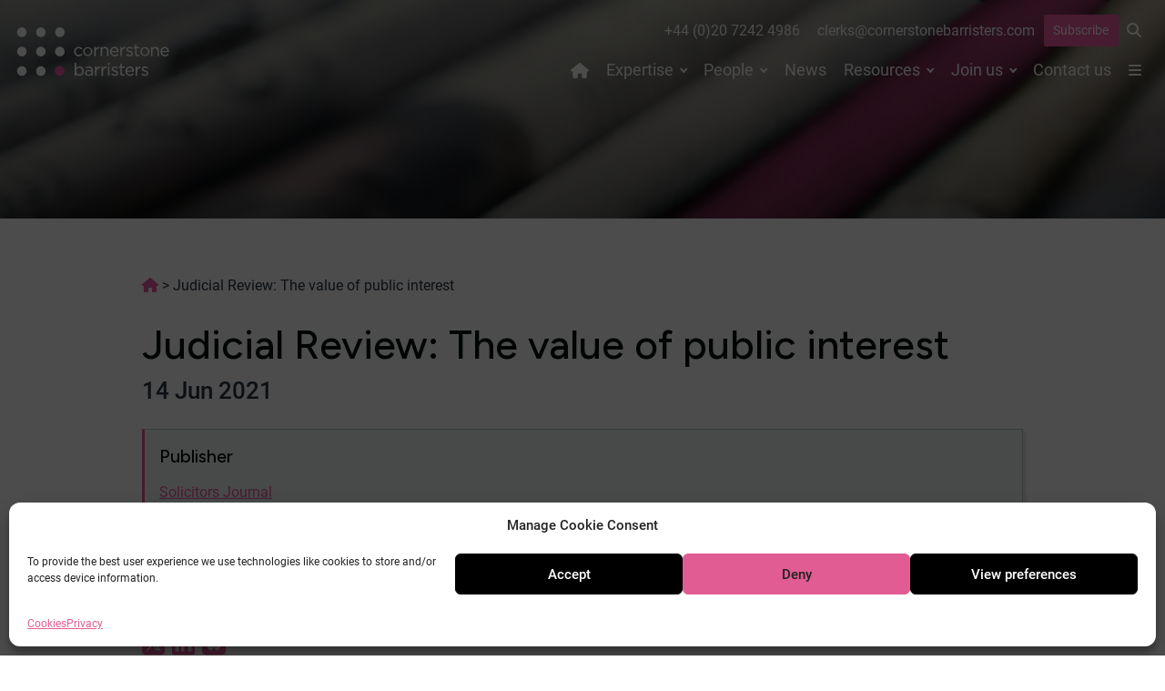

--- FILE ---
content_type: text/html; charset=UTF-8
request_url: https://cornerstonebarristers.com/judicial-review-the-value-of-public-interest/
body_size: 12408
content:

<!DOCTYPE html>
<html lang="en-GB">

<head>
	<meta charset="UTF-8">
	<meta name="viewport" content="width=device-width, initial-scale=1">
	<meta name='robots' content='index, follow, max-image-preview:large, max-snippet:-1, max-video-preview:-1' />

	<!-- This site is optimized with the Yoast SEO plugin v26.6 - https://yoast.com/wordpress/plugins/seo/ -->
	<title>Judicial Review: The value of public interest | Cornerstone Barristers</title>
	<link rel="canonical" href="https://cornerstonebarristers.com/judicial-review-the-value-of-public-interest/" />
	<meta property="og:locale" content="en_GB" />
	<meta property="og:type" content="article" />
	<meta property="og:title" content="Judicial Review: The value of public interest | Cornerstone Barristers" />
	<meta property="og:description" content="Martin Edwards reflects on government motives behind proposed changes to judicial review law" />
	<meta property="og:url" content="https://cornerstonebarristers.com/judicial-review-the-value-of-public-interest/" />
	<meta property="og:site_name" content="Cornerstone Barristers" />
	<meta property="article:published_time" content="2021-06-13T23:00:00+00:00" />
	<meta property="article:modified_time" content="2022-07-14T17:13:26+00:00" />
	<meta property="og:image" content="https://cornerstonebarristers.com/wp-content/uploads/2025/01/cornerstone.hero_.static-1.jpg" />
	<meta property="og:image:width" content="1440" />
	<meta property="og:image:height" content="801" />
	<meta property="og:image:type" content="image/jpeg" />
	<meta name="author" content="squareeye" />
	<meta name="twitter:card" content="summary_large_image" />
	<meta name="twitter:creator" content="@cornerstonebarr" />
	<meta name="twitter:site" content="@cornerstonebarr" />
	<script type="application/ld+json" class="yoast-schema-graph">{"@context":"https://schema.org","@graph":[{"@type":"Article","@id":"https://cornerstonebarristers.com/judicial-review-the-value-of-public-interest/#article","isPartOf":{"@id":"https://cornerstonebarristers.com/judicial-review-the-value-of-public-interest/"},"author":{"name":"squareeye","@id":"https://cornerstonebarristers.com/#/schema/person/9a1c0e55dd2ab6ba2aeac38410c67f2e"},"headline":"Judicial Review: The value of public interest","datePublished":"2021-06-13T23:00:00+00:00","dateModified":"2022-07-14T17:13:26+00:00","mainEntityOfPage":{"@id":"https://cornerstonebarristers.com/judicial-review-the-value-of-public-interest/"},"wordCount":20,"publisher":{"@id":"https://cornerstonebarristers.com/#organization"},"articleSection":["Publications"],"inLanguage":"en-GB"},{"@type":"WebPage","@id":"https://cornerstonebarristers.com/judicial-review-the-value-of-public-interest/","url":"https://cornerstonebarristers.com/judicial-review-the-value-of-public-interest/","name":"Judicial Review: The value of public interest | Cornerstone Barristers","isPartOf":{"@id":"https://cornerstonebarristers.com/#website"},"datePublished":"2021-06-13T23:00:00+00:00","dateModified":"2022-07-14T17:13:26+00:00","breadcrumb":{"@id":"https://cornerstonebarristers.com/judicial-review-the-value-of-public-interest/#breadcrumb"},"inLanguage":"en-GB","potentialAction":[{"@type":"ReadAction","target":["https://cornerstonebarristers.com/judicial-review-the-value-of-public-interest/"]}]},{"@type":"BreadcrumbList","@id":"https://cornerstonebarristers.com/judicial-review-the-value-of-public-interest/#breadcrumb","itemListElement":[{"@type":"ListItem","position":1,"name":"Home","item":"https://cornerstonebarristers.com/"},{"@type":"ListItem","position":2,"name":"Judicial Review: The value of public interest"}]},{"@type":"WebSite","@id":"https://cornerstonebarristers.com/#website","url":"https://cornerstonebarristers.com/","name":"Cornerstone Barristers","description":"","publisher":{"@id":"https://cornerstonebarristers.com/#organization"},"potentialAction":[{"@type":"SearchAction","target":{"@type":"EntryPoint","urlTemplate":"https://cornerstonebarristers.com/?s={search_term_string}"},"query-input":{"@type":"PropertyValueSpecification","valueRequired":true,"valueName":"search_term_string"}}],"inLanguage":"en-GB"},{"@type":"Organization","@id":"https://cornerstonebarristers.com/#organization","name":"Cornerstone Barristers","url":"https://cornerstonebarristers.com/","logo":{"@type":"ImageObject","inLanguage":"en-GB","@id":"https://cornerstonebarristers.com/#/schema/logo/image/","url":"https://cornerstonebarristers.com/wp-content/uploads/2022/06/cropped-cornerstone.avatar.512x.png","contentUrl":"https://cornerstonebarristers.com/wp-content/uploads/2022/06/cropped-cornerstone.avatar.512x.png","width":512,"height":512,"caption":"Cornerstone Barristers"},"image":{"@id":"https://cornerstonebarristers.com/#/schema/logo/image/"},"sameAs":["https://x.com/cornerstonebarr","https://www.linkedin.com/company/cornerstone-barristers/"]},{"@type":"Person","@id":"https://cornerstonebarristers.com/#/schema/person/9a1c0e55dd2ab6ba2aeac38410c67f2e","name":"squareeye","image":{"@type":"ImageObject","inLanguage":"en-GB","@id":"https://cornerstonebarristers.com/#/schema/person/image/","url":"https://secure.gravatar.com/avatar/800cea231fe4e94d2656a1cbf5c545ba2fb6880d06770fdb73ee9fb26a1edf27?s=96&d=mm&r=g","contentUrl":"https://secure.gravatar.com/avatar/800cea231fe4e94d2656a1cbf5c545ba2fb6880d06770fdb73ee9fb26a1edf27?s=96&d=mm&r=g","caption":"squareeye"},"sameAs":["https://cornerstonebarristers.com"]}]}</script>
	<!-- / Yoast SEO plugin. -->


<link rel="alternate" title="oEmbed (JSON)" type="application/json+oembed" href="https://cornerstonebarristers.com/wp-json/oembed/1.0/embed?url=https%3A%2F%2Fcornerstonebarristers.com%2Fjudicial-review-the-value-of-public-interest%2F" />
<link rel="alternate" title="oEmbed (XML)" type="text/xml+oembed" href="https://cornerstonebarristers.com/wp-json/oembed/1.0/embed?url=https%3A%2F%2Fcornerstonebarristers.com%2Fjudicial-review-the-value-of-public-interest%2F&#038;format=xml" />
<style id='wp-img-auto-sizes-contain-inline-css' type='text/css'>
img:is([sizes=auto i],[sizes^="auto," i]){contain-intrinsic-size:3000px 1500px}
/*# sourceURL=wp-img-auto-sizes-contain-inline-css */
</style>
<style id='classic-theme-styles-inline-css' type='text/css'>
/*! This file is auto-generated */
.wp-block-button__link{color:#fff;background-color:#32373c;border-radius:9999px;box-shadow:none;text-decoration:none;padding:calc(.667em + 2px) calc(1.333em + 2px);font-size:1.125em}.wp-block-file__button{background:#32373c;color:#fff;text-decoration:none}
/*# sourceURL=/wp-includes/css/classic-themes.min.css */
</style>
<link rel='stylesheet' id='sqe-functions-public-css-css' href='https://cornerstonebarristers.com/wp-content/plugins/sqe-functions-master/public/css/sqe-functions.css?ver=1655710317' type='text/css' media='all' />
<link rel='stylesheet' id='sqe-lawyers-public-css-css' href='https://cornerstonebarristers.com/wp-content/plugins/sqe-lawyers-master/public/css/sqe-lawyers.css?ver=1715633409' type='text/css' media='all' />
<link rel='stylesheet' id='cmplz-general-css' href='https://cornerstonebarristers.com/wp-content/plugins/complianz-gdpr/assets/css/cookieblocker.min.css?ver=1766163854' type='text/css' media='all' />
<link rel='stylesheet' id='theme-fonts-css' href='https://cornerstonebarristers.com/wp-content/themes/cornerstone/assets/css/theme-fonts.css?ver=1748005032' type='text/css' media='all' />
<link rel='stylesheet' id='theme-css-css' href='https://cornerstonebarristers.com/wp-content/themes/cornerstone/dist/main.css?ver=1761918397' type='text/css' media='all' />
<link rel='stylesheet' id='sqe-custom-css-css' href='https://cornerstonebarristers.com/wp-content/themes/cornerstone/assets/css/cornerstone.css?ver=1761918396' type='text/css' media='all' />
<link rel='stylesheet' id='print-css-css' href='https://cornerstonebarristers.com/wp-content/themes/cornerstone/assets/css/print.css?ver=1748005032' type='text/css' media='print' />
<script type="text/javascript" src="https://cornerstonebarristers.com/wp-content/plugins/google-analytics-for-wordpress/assets/js/frontend-gtag.min.js?ver=9.11.1" id="monsterinsights-frontend-script-js" async="async" data-wp-strategy="async"></script>
<script data-cfasync="false" data-wpfc-render="false" type="text/javascript" id='monsterinsights-frontend-script-js-extra'>/* <![CDATA[ */
var monsterinsights_frontend = {"js_events_tracking":"true","download_extensions":"doc,pdf,ppt,zip,xls,docx,pptx,xlsx","inbound_paths":"[{\"path\":\"\\\/go\\\/\",\"label\":\"affiliate\"},{\"path\":\"\\\/recommend\\\/\",\"label\":\"affiliate\"}]","home_url":"https:\/\/cornerstonebarristers.com","hash_tracking":"false","v4_id":"G-J3HRSP8DP7"};/* ]]> */
</script>
<script type="text/javascript" src="https://cornerstonebarristers.com/wp-includes/js/jquery/jquery.min.js?ver=3.7.1" id="jquery-core-js"></script>
<script type="text/javascript" src="https://cornerstonebarristers.com/wp-includes/js/jquery/jquery-migrate.min.js?ver=3.4.1" id="jquery-migrate-js"></script>
<script type="text/javascript" id="custom-vars-js-after">
/* <![CDATA[ */
    window.themeData = {
        root_url: 'https://cornerstonebarristers.com/',
        ajax_url: 'https://cornerstonebarristers.com/wp-admin/admin-ajax.php',
        rest_nonce: '6307ee7fd7',
        ajax_nonce: 'e8fe578fa9',
    }
    
//# sourceURL=custom-vars-js-after
/* ]]> */
</script>
<link rel="https://api.w.org/" href="https://cornerstonebarristers.com/wp-json/" /><link rel="alternate" title="JSON" type="application/json" href="https://cornerstonebarristers.com/wp-json/wp/v2/posts/7335" />			<style>.cmplz-hidden {
					display: none !important;
				}</style><link rel="icon" href="https://cornerstonebarristers.com/wp-content/uploads/2022/06/cropped-cornerstone.avatar.512x-300x300.png" sizes="32x32" />
<link rel="icon" href="https://cornerstonebarristers.com/wp-content/uploads/2022/06/cropped-cornerstone.avatar.512x-300x300.png" sizes="192x192" />
<link rel="apple-touch-icon" href="https://cornerstonebarristers.com/wp-content/uploads/2022/06/cropped-cornerstone.avatar.512x-300x300.png" />
<meta name="msapplication-TileImage" content="https://cornerstonebarristers.com/wp-content/uploads/2022/06/cropped-cornerstone.avatar.512x-300x300.png" />
	<link rel="stylesheet" type="text/css" href="https://cloud.typography.com/7719132/7137832/css/fonts.css" />
	<script src="https://kit.fontawesome.com/fbd5972f4b.js" crossorigin="anonymous"></script>
	
	<link rel="preconnect" href="https://fonts.googleapis.com">
	<link rel="preconnect" href="https://fonts.gstatic.com" crossorigin>
	<link href="https://fonts.googleapis.com/css2?family=Figtree:ital,wght@0,300..900;1,300..900&display=swap" rel="stylesheet">

	
<style id='global-styles-inline-css' type='text/css'>
:root{--wp--preset--aspect-ratio--square: 1;--wp--preset--aspect-ratio--4-3: 4/3;--wp--preset--aspect-ratio--3-4: 3/4;--wp--preset--aspect-ratio--3-2: 3/2;--wp--preset--aspect-ratio--2-3: 2/3;--wp--preset--aspect-ratio--16-9: 16/9;--wp--preset--aspect-ratio--9-16: 9/16;--wp--preset--color--black: #000000;--wp--preset--color--cyan-bluish-gray: #abb8c3;--wp--preset--color--white: #ffffff;--wp--preset--color--pale-pink: #f78da7;--wp--preset--color--vivid-red: #cf2e2e;--wp--preset--color--luminous-vivid-orange: #ff6900;--wp--preset--color--luminous-vivid-amber: #fcb900;--wp--preset--color--light-green-cyan: #7bdcb5;--wp--preset--color--vivid-green-cyan: #00d084;--wp--preset--color--pale-cyan-blue: #8ed1fc;--wp--preset--color--vivid-cyan-blue: #0693e3;--wp--preset--color--vivid-purple: #9b51e0;--wp--preset--gradient--vivid-cyan-blue-to-vivid-purple: linear-gradient(135deg,rgb(6,147,227) 0%,rgb(155,81,224) 100%);--wp--preset--gradient--light-green-cyan-to-vivid-green-cyan: linear-gradient(135deg,rgb(122,220,180) 0%,rgb(0,208,130) 100%);--wp--preset--gradient--luminous-vivid-amber-to-luminous-vivid-orange: linear-gradient(135deg,rgb(252,185,0) 0%,rgb(255,105,0) 100%);--wp--preset--gradient--luminous-vivid-orange-to-vivid-red: linear-gradient(135deg,rgb(255,105,0) 0%,rgb(207,46,46) 100%);--wp--preset--gradient--very-light-gray-to-cyan-bluish-gray: linear-gradient(135deg,rgb(238,238,238) 0%,rgb(169,184,195) 100%);--wp--preset--gradient--cool-to-warm-spectrum: linear-gradient(135deg,rgb(74,234,220) 0%,rgb(151,120,209) 20%,rgb(207,42,186) 40%,rgb(238,44,130) 60%,rgb(251,105,98) 80%,rgb(254,248,76) 100%);--wp--preset--gradient--blush-light-purple: linear-gradient(135deg,rgb(255,206,236) 0%,rgb(152,150,240) 100%);--wp--preset--gradient--blush-bordeaux: linear-gradient(135deg,rgb(254,205,165) 0%,rgb(254,45,45) 50%,rgb(107,0,62) 100%);--wp--preset--gradient--luminous-dusk: linear-gradient(135deg,rgb(255,203,112) 0%,rgb(199,81,192) 50%,rgb(65,88,208) 100%);--wp--preset--gradient--pale-ocean: linear-gradient(135deg,rgb(255,245,203) 0%,rgb(182,227,212) 50%,rgb(51,167,181) 100%);--wp--preset--gradient--electric-grass: linear-gradient(135deg,rgb(202,248,128) 0%,rgb(113,206,126) 100%);--wp--preset--gradient--midnight: linear-gradient(135deg,rgb(2,3,129) 0%,rgb(40,116,252) 100%);--wp--preset--font-size--small: 13px;--wp--preset--font-size--medium: 20px;--wp--preset--font-size--large: 36px;--wp--preset--font-size--x-large: 42px;--wp--preset--spacing--20: 0.44rem;--wp--preset--spacing--30: 0.67rem;--wp--preset--spacing--40: 1rem;--wp--preset--spacing--50: 1.5rem;--wp--preset--spacing--60: 2.25rem;--wp--preset--spacing--70: 3.38rem;--wp--preset--spacing--80: 5.06rem;--wp--preset--shadow--natural: 6px 6px 9px rgba(0, 0, 0, 0.2);--wp--preset--shadow--deep: 12px 12px 50px rgba(0, 0, 0, 0.4);--wp--preset--shadow--sharp: 6px 6px 0px rgba(0, 0, 0, 0.2);--wp--preset--shadow--outlined: 6px 6px 0px -3px rgb(255, 255, 255), 6px 6px rgb(0, 0, 0);--wp--preset--shadow--crisp: 6px 6px 0px rgb(0, 0, 0);}:where(.is-layout-flex){gap: 0.5em;}:where(.is-layout-grid){gap: 0.5em;}body .is-layout-flex{display: flex;}.is-layout-flex{flex-wrap: wrap;align-items: center;}.is-layout-flex > :is(*, div){margin: 0;}body .is-layout-grid{display: grid;}.is-layout-grid > :is(*, div){margin: 0;}:where(.wp-block-columns.is-layout-flex){gap: 2em;}:where(.wp-block-columns.is-layout-grid){gap: 2em;}:where(.wp-block-post-template.is-layout-flex){gap: 1.25em;}:where(.wp-block-post-template.is-layout-grid){gap: 1.25em;}.has-black-color{color: var(--wp--preset--color--black) !important;}.has-cyan-bluish-gray-color{color: var(--wp--preset--color--cyan-bluish-gray) !important;}.has-white-color{color: var(--wp--preset--color--white) !important;}.has-pale-pink-color{color: var(--wp--preset--color--pale-pink) !important;}.has-vivid-red-color{color: var(--wp--preset--color--vivid-red) !important;}.has-luminous-vivid-orange-color{color: var(--wp--preset--color--luminous-vivid-orange) !important;}.has-luminous-vivid-amber-color{color: var(--wp--preset--color--luminous-vivid-amber) !important;}.has-light-green-cyan-color{color: var(--wp--preset--color--light-green-cyan) !important;}.has-vivid-green-cyan-color{color: var(--wp--preset--color--vivid-green-cyan) !important;}.has-pale-cyan-blue-color{color: var(--wp--preset--color--pale-cyan-blue) !important;}.has-vivid-cyan-blue-color{color: var(--wp--preset--color--vivid-cyan-blue) !important;}.has-vivid-purple-color{color: var(--wp--preset--color--vivid-purple) !important;}.has-black-background-color{background-color: var(--wp--preset--color--black) !important;}.has-cyan-bluish-gray-background-color{background-color: var(--wp--preset--color--cyan-bluish-gray) !important;}.has-white-background-color{background-color: var(--wp--preset--color--white) !important;}.has-pale-pink-background-color{background-color: var(--wp--preset--color--pale-pink) !important;}.has-vivid-red-background-color{background-color: var(--wp--preset--color--vivid-red) !important;}.has-luminous-vivid-orange-background-color{background-color: var(--wp--preset--color--luminous-vivid-orange) !important;}.has-luminous-vivid-amber-background-color{background-color: var(--wp--preset--color--luminous-vivid-amber) !important;}.has-light-green-cyan-background-color{background-color: var(--wp--preset--color--light-green-cyan) !important;}.has-vivid-green-cyan-background-color{background-color: var(--wp--preset--color--vivid-green-cyan) !important;}.has-pale-cyan-blue-background-color{background-color: var(--wp--preset--color--pale-cyan-blue) !important;}.has-vivid-cyan-blue-background-color{background-color: var(--wp--preset--color--vivid-cyan-blue) !important;}.has-vivid-purple-background-color{background-color: var(--wp--preset--color--vivid-purple) !important;}.has-black-border-color{border-color: var(--wp--preset--color--black) !important;}.has-cyan-bluish-gray-border-color{border-color: var(--wp--preset--color--cyan-bluish-gray) !important;}.has-white-border-color{border-color: var(--wp--preset--color--white) !important;}.has-pale-pink-border-color{border-color: var(--wp--preset--color--pale-pink) !important;}.has-vivid-red-border-color{border-color: var(--wp--preset--color--vivid-red) !important;}.has-luminous-vivid-orange-border-color{border-color: var(--wp--preset--color--luminous-vivid-orange) !important;}.has-luminous-vivid-amber-border-color{border-color: var(--wp--preset--color--luminous-vivid-amber) !important;}.has-light-green-cyan-border-color{border-color: var(--wp--preset--color--light-green-cyan) !important;}.has-vivid-green-cyan-border-color{border-color: var(--wp--preset--color--vivid-green-cyan) !important;}.has-pale-cyan-blue-border-color{border-color: var(--wp--preset--color--pale-cyan-blue) !important;}.has-vivid-cyan-blue-border-color{border-color: var(--wp--preset--color--vivid-cyan-blue) !important;}.has-vivid-purple-border-color{border-color: var(--wp--preset--color--vivid-purple) !important;}.has-vivid-cyan-blue-to-vivid-purple-gradient-background{background: var(--wp--preset--gradient--vivid-cyan-blue-to-vivid-purple) !important;}.has-light-green-cyan-to-vivid-green-cyan-gradient-background{background: var(--wp--preset--gradient--light-green-cyan-to-vivid-green-cyan) !important;}.has-luminous-vivid-amber-to-luminous-vivid-orange-gradient-background{background: var(--wp--preset--gradient--luminous-vivid-amber-to-luminous-vivid-orange) !important;}.has-luminous-vivid-orange-to-vivid-red-gradient-background{background: var(--wp--preset--gradient--luminous-vivid-orange-to-vivid-red) !important;}.has-very-light-gray-to-cyan-bluish-gray-gradient-background{background: var(--wp--preset--gradient--very-light-gray-to-cyan-bluish-gray) !important;}.has-cool-to-warm-spectrum-gradient-background{background: var(--wp--preset--gradient--cool-to-warm-spectrum) !important;}.has-blush-light-purple-gradient-background{background: var(--wp--preset--gradient--blush-light-purple) !important;}.has-blush-bordeaux-gradient-background{background: var(--wp--preset--gradient--blush-bordeaux) !important;}.has-luminous-dusk-gradient-background{background: var(--wp--preset--gradient--luminous-dusk) !important;}.has-pale-ocean-gradient-background{background: var(--wp--preset--gradient--pale-ocean) !important;}.has-electric-grass-gradient-background{background: var(--wp--preset--gradient--electric-grass) !important;}.has-midnight-gradient-background{background: var(--wp--preset--gradient--midnight) !important;}.has-small-font-size{font-size: var(--wp--preset--font-size--small) !important;}.has-medium-font-size{font-size: var(--wp--preset--font-size--medium) !important;}.has-large-font-size{font-size: var(--wp--preset--font-size--large) !important;}.has-x-large-font-size{font-size: var(--wp--preset--font-size--x-large) !important;}
/*# sourceURL=global-styles-inline-css */
</style>
</head>

<body data-cmplz=1 class="wp-singular post-template-default single single-post postid-7335 single-format-standard wp-embed-responsive wp-theme-cornerstone ">
		<!-- off-canvas-wrapper: start (ends in footer.php) -->
	<div class="off-canvas-wrapper">
		<div class="off-canvas position-right" id="topmenu" data-off-canvas>
			<ul class="simple hamburger"><li id="menu-item-4887" class="menu-item menu-item-type-post_type menu-item-object-page menu-item-has-children menu-item-4887"><a href="https://cornerstonebarristers.com/our-chambers/">Our Chambers</a>
<ul class="sub-menu">
	<li id="menu-item-4889" class="menu-item menu-item-type-post_type menu-item-object-page menu-item-4889"><a href="https://cornerstonebarristers.com/our-chambers/history/">Our history</a></li>
	<li id="menu-item-6950" class="menu-item menu-item-type-post_type menu-item-object-page menu-item-6950"><a href="https://cornerstonebarristers.com/our-chambers/how-we-work/">How we work</a></li>
	<li id="menu-item-6951" class="menu-item menu-item-type-post_type menu-item-object-page menu-item-6951"><a href="https://cornerstonebarristers.com/our-chambers/what-our-clients-say/">Client testimonials</a></li>
	<li id="menu-item-6952" class="menu-item menu-item-type-post_type menu-item-object-page menu-item-6952"><a href="https://cornerstonebarristers.com/our-chambers/fees-policy/">Fees policy</a></li>
	<li id="menu-item-4890" class="menu-item menu-item-type-post_type menu-item-object-page menu-item-4890"><a href="https://cornerstonebarristers.com/our-chambers/terms-of-business/">Terms of business</a></li>
	<li id="menu-item-4891" class="menu-item menu-item-type-post_type menu-item-object-page menu-item-4891"><a href="https://cornerstonebarristers.com/our-chambers/corporate-responsibility/">Corporate responsibility</a></li>
	<li id="menu-item-4892" class="menu-item menu-item-type-post_type menu-item-object-page menu-item-4892"><a href="https://cornerstonebarristers.com/our-chambers/equality-and-diversity/">Equality and diversity</a></li>
	<li id="menu-item-4893" class="menu-item menu-item-type-post_type menu-item-object-page menu-item-4893"><a href="https://cornerstonebarristers.com/our-chambers/complaints-policy/">Complaints policy</a></li>
</ul>
</li>
</ul>			<button class="close-button" aria-label="Close menu" type="button" data-close>
				<span aria-hidden="true">&times;</span>
			</button>
		</div>

		<div class="off-canvas position-left" id="canvas-mobile-menu" data-off-canvas>
			<button class="close-button" aria-label="Close menu" type="button" data-close>
				<span aria-hidden="true">&times;</span>
			</button>
			<nav class="header-mobile-nav margin-bottom-2">
				<ul class="vertical menu drilldown" data-drilldown data-parent-link=true data-close-on-click=true data-auto-height=true data-animate-height=true><li id="menu-item-3782" class="menu-item menu-item-type-custom menu-item-object-custom menu-item-3782"><a href="/"><i class="fa-solid fa-house show-for-large"></i><span class="hide-for-large">Home</span></a></li>
<li id="menu-item-3770" class="menu-item menu-item-type-post_type menu-item-object-page menu-item-has-children menu-item-3770"><a href="https://cornerstonebarristers.com/expertise/">Expertise</a>
<ul class="sub-menu">
	<li id="menu-item-9628" class="menu-item menu-item-type-post_type menu-item-object-area menu-item-9628"><a href="https://cornerstonebarristers.com/area/climate/">Cornerstone Climate</a></li>
	<li id="menu-item-6624" class="menu-item menu-item-type-post_type menu-item-object-area menu-item-6624"><a href="https://cornerstonebarristers.com/area/public-law-judicial-review/">Public law &#038; judicial review</a></li>
	<li id="menu-item-6625" class="menu-item menu-item-type-post_type menu-item-object-area menu-item-6625"><a href="https://cornerstonebarristers.com/area/planning-environment/">Planning &#038; environment</a></li>
	<li id="menu-item-6626" class="menu-item menu-item-type-post_type menu-item-object-area menu-item-6626"><a href="https://cornerstonebarristers.com/area/housing/">Housing</a></li>
	<li id="menu-item-6627" class="menu-item menu-item-type-post_type menu-item-object-area menu-item-6627"><a href="https://cornerstonebarristers.com/area/licensing/">Licensing</a></li>
	<li id="menu-item-6628" class="menu-item menu-item-type-post_type menu-item-object-area menu-item-6628"><a href="https://cornerstonebarristers.com/area/information-law/">Information law</a></li>
	<li id="menu-item-6629" class="menu-item menu-item-type-post_type menu-item-object-area menu-item-6629"><a href="https://cornerstonebarristers.com/area/property/">Property</a></li>
	<li id="menu-item-6630" class="menu-item menu-item-type-post_type menu-item-object-area menu-item-6630"><a href="https://cornerstonebarristers.com/area/commercial-regulatory/">Commercial &#038; regulatory</a></li>
	<li id="menu-item-6631" class="menu-item menu-item-type-post_type menu-item-object-area menu-item-6631"><a href="https://cornerstonebarristers.com/area/inquests-inquiries/">Inquests &#038; inquiries</a></li>
	<li id="menu-item-6632" class="menu-item menu-item-type-post_type menu-item-object-area menu-item-6632"><a href="https://cornerstonebarristers.com/area/court-of-protection/">Court of Protection</a></li>
	<li id="menu-item-6633" class="menu-item menu-item-type-post_type menu-item-object-area menu-item-6633"><a href="https://cornerstonebarristers.com/area/health-social-care/">Health &#038; social care</a></li>
	<li id="menu-item-6634" class="menu-item menu-item-type-post_type menu-item-object-area menu-item-6634"><a href="https://cornerstonebarristers.com/area/local-government/">Local government</a></li>
	<li id="menu-item-6635" class="menu-item menu-item-type-post_type menu-item-object-area menu-item-6635"><a href="https://cornerstonebarristers.com/area/alternative-dispute-resolution/">Alternative Dispute Resolution</a></li>
	<li id="menu-item-6636" class="menu-item menu-item-type-post_type menu-item-object-area menu-item-6636"><a href="https://cornerstonebarristers.com/area/public-access/">Public/direct access</a></li>
</ul>
</li>
<li id="menu-item-7194" class="menu-item menu-item-type-custom menu-item-object-custom menu-item-has-children menu-item-7194"><a href="#">People</a>
<ul class="sub-menu">
	<li id="menu-item-3772" class="menu-item menu-item-type-post_type menu-item-object-page menu-item-3772"><a href="https://cornerstonebarristers.com/people/barristers/">Barristers</a></li>
	<li id="menu-item-3773" class="menu-item menu-item-type-post_type menu-item-object-page menu-item-3773"><a href="https://cornerstonebarristers.com/people/staff/">Staff</a></li>
</ul>
</li>
<li id="menu-item-3774" class="menu-item menu-item-type-post_type menu-item-object-page menu-item-3774"><a href="https://cornerstonebarristers.com/news/">News</a></li>
<li id="menu-item-3775" class="menu-item menu-item-type-post_type menu-item-object-page menu-item-has-children menu-item-3775"><a href="https://cornerstonebarristers.com/resources/">Resources</a>
<ul class="sub-menu">
	<li id="menu-item-3776" class="menu-item menu-item-type-post_type menu-item-object-page menu-item-3776"><a href="https://cornerstonebarristers.com/resources/cases/">Cases</a></li>
	<li id="menu-item-3777" class="menu-item menu-item-type-post_type menu-item-object-page menu-item-3777"><a href="https://cornerstonebarristers.com/resources/events/">Events</a></li>
	<li id="menu-item-3778" class="menu-item menu-item-type-post_type menu-item-object-page menu-item-3778"><a href="https://cornerstonebarristers.com/resources/newsletters/">Newsletters</a></li>
	<li id="menu-item-7622" class="menu-item menu-item-type-post_type menu-item-object-page menu-item-7622"><a href="https://cornerstonebarristers.com/resources/books/">Books</a></li>
	<li id="menu-item-6675" class="menu-item menu-item-type-post_type menu-item-object-page menu-item-6675"><a href="https://cornerstonebarristers.com/resources/publications/">Publications</a></li>
	<li id="menu-item-3779" class="menu-item menu-item-type-post_type menu-item-object-page menu-item-3779"><a href="https://cornerstonebarristers.com/resources/training/">Training</a></li>
</ul>
</li>
<li id="menu-item-14924" class="menu-item menu-item-type-post_type menu-item-object-page menu-item-has-children menu-item-14924"><a href="https://cornerstonebarristers.com/join/">Join us</a>
<ul class="sub-menu">
	<li id="menu-item-13920" class="menu-item menu-item-type-post_type menu-item-object-page menu-item-13920"><a href="https://cornerstonebarristers.com/join/tenancy/">Tenancy</a></li>
	<li id="menu-item-13922" class="menu-item menu-item-type-post_type menu-item-object-page menu-item-13922"><a href="https://cornerstonebarristers.com/join/pupillage/">Pupillage</a></li>
	<li id="menu-item-14221" class="menu-item menu-item-type-post_type menu-item-object-page menu-item-14221"><a href="https://cornerstonebarristers.com/join/mini-pupillage/">Mini-pupillage</a></li>
	<li id="menu-item-13924" class="menu-item menu-item-type-post_type menu-item-object-page menu-item-13924"><a href="https://cornerstonebarristers.com/join/mentoring/">Mentoring scheme</a></li>
	<li id="menu-item-13925" class="menu-item menu-item-type-post_type menu-item-object-page menu-item-13925"><a href="https://cornerstonebarristers.com/join/staff-vacancies/">Staff vacancies</a></li>
</ul>
</li>
<li id="menu-item-3781" class="menu-item menu-item-type-post_type menu-item-object-page menu-item-3781"><a href="https://cornerstonebarristers.com/contact/">Contact us</a></li><li class="menu-item menu-item-type-post_type menu-item-object-page menu-item-has-children menu-item-4887"><a href="https://cornerstonebarristers.com/our-chambers/">Our Chambers</a>
<ul class="sub-menu">
	<li class="menu-item menu-item-type-post_type menu-item-object-page menu-item-4889"><a href="https://cornerstonebarristers.com/our-chambers/history/">Our history</a></li>
	<li class="menu-item menu-item-type-post_type menu-item-object-page menu-item-6950"><a href="https://cornerstonebarristers.com/our-chambers/how-we-work/">How we work</a></li>
	<li class="menu-item menu-item-type-post_type menu-item-object-page menu-item-6951"><a href="https://cornerstonebarristers.com/our-chambers/what-our-clients-say/">Client testimonials</a></li>
	<li class="menu-item menu-item-type-post_type menu-item-object-page menu-item-6952"><a href="https://cornerstonebarristers.com/our-chambers/fees-policy/">Fees policy</a></li>
	<li class="menu-item menu-item-type-post_type menu-item-object-page menu-item-4890"><a href="https://cornerstonebarristers.com/our-chambers/terms-of-business/">Terms of business</a></li>
	<li class="menu-item menu-item-type-post_type menu-item-object-page menu-item-4891"><a href="https://cornerstonebarristers.com/our-chambers/corporate-responsibility/">Corporate responsibility</a></li>
	<li class="menu-item menu-item-type-post_type menu-item-object-page menu-item-4892"><a href="https://cornerstonebarristers.com/our-chambers/equality-and-diversity/">Equality and diversity</a></li>
	<li class="menu-item menu-item-type-post_type menu-item-object-page menu-item-4893"><a href="https://cornerstonebarristers.com/our-chambers/complaints-policy/">Complaints policy</a></li>
</ul>
</li>
</ul>			</nav>

		</div>

		<!-- off-canvas-content: start (end in footer.php) -->
		<div class="off-canvas-content" data-off-canvas-content>
			<div class="header__wrapper" data-sticky-container>
				<header class="header sticky" data-margin-top="0" data-sticky-on="large" data-sticky data-off-canvas-sticky>
					<div class="header__inner">
						<div class="search-wrapper" id="searchbar" data-toggler data-animate="fade-in fade-out" data-closable>
							<h2 class="hide">Search</h2>
							<div class="ggrid-container grid-container-narrow">
								<button class="close-button" data-close>&times;</button>
								<div class="grid-x grid-padding-x grid-padding-y">
									<div class="cell">
										<form method="get" class="search-form" action="https://cornerstonebarristers.com">
   <div class="input-group">
      <label for="s-1" class="input-group-label">Search this site</label>
      <input class="input-group-field" placeholder="Enter keywords" id="s-1" type="search" name="s" value="">
      <div class="input-group-button">
         <input type="submit" class="button" value="Go">
      </div>
   </div>
</form>									</div>
								</div>
							</div>
						</div>
						<div class="grid-container">
							<div class="grid-x grid-padding-x">
								<div class="cell header__logo small-5 large-3 flex-container align-middle">
                           <a id="logo" href="https://cornerstonebarristers.com/" title="Cornerstone Barristers">

                                                            
                              <img height="55" width="170" src="https://cornerstonebarristers.com/wp-content/themes/cornerstone/assets/img/cornerstone.logo.inverted.svg" alt="Cornerstone Barristers" />
                           </a>

								</div>
								<div class="cell header__nav small-7 large-9 text-right">
									<ul class="menu contact-details align-right">
										<li><a href="tel:00442072424986"><i class="fa-solid fa-phone-flip hide-for-large"></i><span class="show-for-large">+44 (0)20 7242 4986</span></a></li>
										<li><a href="mailto:clerks@cornerstonebarristers.com"><i class="fa-solid fa-envelope hide-for-large"></i><span class="show-for-large">clerks@cornerstonebarristers.com</span></a></li>
										<li><a href="http://lexlinks.cornerstonebarristers.com/doForm.aspx?a=0xF15D4A97E0E04123&d=0x49EB4C9596DBE1A5^0xBDC0B87423493533|0x40F3E49C83A12815^0xAF1BA1DD83354AE1|0xF1B146662D144B75^0x2ECEB2DEDCE7D463|0x9CB58EF48012E032^0x2D648809B259EF2E|0xA14B30AADF25AF0D^0x4538EA01547C6D9520542FC6B6F63C93|0xD52134AC788FF0FE^0xAF1BA1DD83354AE1|" target="_blank" class="button">Subscribe</a></li>
										<li><button type="button" data-toggle="searchbar" class="search-button" aria-label="Open search" role="button"><i class="fa-solid fa-magnifying-glass"></i></button></li>

										<li class="hide-for-large">
											<button type="button" class="button" data-toggle="canvas-mobile-menu" aria-label="Open mobile menu">
												<i class="fa-solid fa-bars"></i>
											</button>
										</li>

									</ul>
									<div class="nav--desktop show-for-large hide-for-shiftnav">
										<nav class="nav nav--main flex-container align-middle align-right">
											<ul class="menu align-right"><li class="menu-item menu-item-type-custom menu-item-object-custom menu-item-3782"><a href="/"><i class="fa-solid fa-house show-for-large"></i><span class="hide-for-large">Home</span></a></li>
<li class="menu-item menu-item-type-post_type menu-item-object-page menu-item-has-children menu-item-3770"><a href="https://cornerstonebarristers.com/expertise/">Expertise</a>
<ul class="sub-menu">
	<li class="menu-item menu-item-type-post_type menu-item-object-area menu-item-9628"><a href="https://cornerstonebarristers.com/area/climate/">Cornerstone Climate</a></li>
	<li class="menu-item menu-item-type-post_type menu-item-object-area menu-item-6624"><a href="https://cornerstonebarristers.com/area/public-law-judicial-review/">Public law &#038; judicial review</a></li>
	<li class="menu-item menu-item-type-post_type menu-item-object-area menu-item-6625"><a href="https://cornerstonebarristers.com/area/planning-environment/">Planning &#038; environment</a></li>
	<li class="menu-item menu-item-type-post_type menu-item-object-area menu-item-6626"><a href="https://cornerstonebarristers.com/area/housing/">Housing</a></li>
	<li class="menu-item menu-item-type-post_type menu-item-object-area menu-item-6627"><a href="https://cornerstonebarristers.com/area/licensing/">Licensing</a></li>
	<li class="menu-item menu-item-type-post_type menu-item-object-area menu-item-6628"><a href="https://cornerstonebarristers.com/area/information-law/">Information law</a></li>
	<li class="menu-item menu-item-type-post_type menu-item-object-area menu-item-6629"><a href="https://cornerstonebarristers.com/area/property/">Property</a></li>
	<li class="menu-item menu-item-type-post_type menu-item-object-area menu-item-6630"><a href="https://cornerstonebarristers.com/area/commercial-regulatory/">Commercial &#038; regulatory</a></li>
	<li class="menu-item menu-item-type-post_type menu-item-object-area menu-item-6631"><a href="https://cornerstonebarristers.com/area/inquests-inquiries/">Inquests &#038; inquiries</a></li>
	<li class="menu-item menu-item-type-post_type menu-item-object-area menu-item-6632"><a href="https://cornerstonebarristers.com/area/court-of-protection/">Court of Protection</a></li>
	<li class="menu-item menu-item-type-post_type menu-item-object-area menu-item-6633"><a href="https://cornerstonebarristers.com/area/health-social-care/">Health &#038; social care</a></li>
	<li class="menu-item menu-item-type-post_type menu-item-object-area menu-item-6634"><a href="https://cornerstonebarristers.com/area/local-government/">Local government</a></li>
	<li class="menu-item menu-item-type-post_type menu-item-object-area menu-item-6635"><a href="https://cornerstonebarristers.com/area/alternative-dispute-resolution/">Alternative Dispute Resolution</a></li>
	<li class="menu-item menu-item-type-post_type menu-item-object-area menu-item-6636"><a href="https://cornerstonebarristers.com/area/public-access/">Public/direct access</a></li>
</ul>
</li>
<li class="menu-item menu-item-type-custom menu-item-object-custom menu-item-has-children menu-item-7194"><a href="#">People</a>
<ul class="sub-menu">
	<li class="menu-item menu-item-type-post_type menu-item-object-page menu-item-3772"><a href="https://cornerstonebarristers.com/people/barristers/">Barristers</a></li>
	<li class="menu-item menu-item-type-post_type menu-item-object-page menu-item-3773"><a href="https://cornerstonebarristers.com/people/staff/">Staff</a></li>
</ul>
</li>
<li class="menu-item menu-item-type-post_type menu-item-object-page menu-item-3774"><a href="https://cornerstonebarristers.com/news/">News</a></li>
<li class="menu-item menu-item-type-post_type menu-item-object-page menu-item-has-children menu-item-3775"><a href="https://cornerstonebarristers.com/resources/">Resources</a>
<ul class="sub-menu">
	<li class="menu-item menu-item-type-post_type menu-item-object-page menu-item-3776"><a href="https://cornerstonebarristers.com/resources/cases/">Cases</a></li>
	<li class="menu-item menu-item-type-post_type menu-item-object-page menu-item-3777"><a href="https://cornerstonebarristers.com/resources/events/">Events</a></li>
	<li class="menu-item menu-item-type-post_type menu-item-object-page menu-item-3778"><a href="https://cornerstonebarristers.com/resources/newsletters/">Newsletters</a></li>
	<li class="menu-item menu-item-type-post_type menu-item-object-page menu-item-7622"><a href="https://cornerstonebarristers.com/resources/books/">Books</a></li>
	<li class="menu-item menu-item-type-post_type menu-item-object-page menu-item-6675"><a href="https://cornerstonebarristers.com/resources/publications/">Publications</a></li>
	<li class="menu-item menu-item-type-post_type menu-item-object-page menu-item-3779"><a href="https://cornerstonebarristers.com/resources/training/">Training</a></li>
</ul>
</li>
<li class="menu-item menu-item-type-post_type menu-item-object-page menu-item-has-children menu-item-14924"><a href="https://cornerstonebarristers.com/join/">Join us</a>
<ul class="sub-menu">
	<li class="menu-item menu-item-type-post_type menu-item-object-page menu-item-13920"><a href="https://cornerstonebarristers.com/join/tenancy/">Tenancy</a></li>
	<li class="menu-item menu-item-type-post_type menu-item-object-page menu-item-13922"><a href="https://cornerstonebarristers.com/join/pupillage/">Pupillage</a></li>
	<li class="menu-item menu-item-type-post_type menu-item-object-page menu-item-14221"><a href="https://cornerstonebarristers.com/join/mini-pupillage/">Mini-pupillage</a></li>
	<li class="menu-item menu-item-type-post_type menu-item-object-page menu-item-13924"><a href="https://cornerstonebarristers.com/join/mentoring/">Mentoring scheme</a></li>
	<li class="menu-item menu-item-type-post_type menu-item-object-page menu-item-13925"><a href="https://cornerstonebarristers.com/join/staff-vacancies/">Staff vacancies</a></li>
</ul>
</li>
<li class="menu-item menu-item-type-post_type menu-item-object-page menu-item-3781"><a href="https://cornerstonebarristers.com/contact/">Contact us</a></li>
<li><button type="button" title="Toggle hamburger menu" data-toggle="topmenu"><i class="fa-solid fa-bars"></i></button></li></ul>										</nav>
									</div>
								</div>
							</div>
						</div>
					</div>
				</header>
			</div>
			<section class="banner-container"><div class="banner banner--post" style="background: linear-gradient(rgba(0, 0, 0, 0.3), rgba(0, 0, 0, 0.5)), url(https://cornerstonebarristers.com/wp-content/uploads/2022/07/iStock-513051742-1800x1200.jpg) "></div></section>

<main class="section grid-container grid-container-narrow main">
	<div class="grid-x grid-margin-x grid-padding-y">

		<div class="cell">

			<div class="breadcrumbs" typeof="BreadcrumbList" vocab="https://schema.org/">
	
    <!-- Breadcrumb NavXT 7.5.0 -->
<span property="itemListElement" typeof="ListItem"><a property="item" typeof="WebPage" title="Go to Cornerstone Barristers." href="https://cornerstonebarristers.com" class="home" ><span property="name"><i class="fa-solid fa-house"></i></span></a><meta property="position" content="1"></span> &gt; <span property="itemListElement" typeof="ListItem"><span property="name" class="post post-post current-item">Judicial Review: The value of public interest</span><meta property="url" content="https://cornerstonebarristers.com/judicial-review-the-value-of-public-interest/"><meta property="position" content="2"></span>	
</div>

			<h1>Judicial Review: The value of public interest</h1>
						<div class="subtitle date">14 Jun 2021</div>
			<p class="areas-list"></p>
			
			<div class="callout grid-container"><div class="grid-x grid-padding-x"><div class="medium-4 cell"><h3>Publisher</h3><a href="https://cornerstonebarristers.com/wp-content/uploads/old/52-61-sj0621-practice-notes_60-61-37.pdf" target="_blank">Solicitors Journal</a></div></div></div>
			
			<p>Martin Edwards reflects on government motives behind proposed changes to judicial review law</p>
			
			
			
			

    <section class="share-wrapper">
        <h2>Share this</h2>
            <ul class="menu share">
                <li>
                    <a target="_blank" class="share-button share-twitter" href="https://x.com/intent/tweet?url=https://cornerstonebarristers.com/judicial-review-the-value-of-public-interest/&text=Judicial Review: The value of public interest&via=cornerstonebarr" title="Tweet this">
                        <i class="fa-brands fa-square-x-twitter"></i>
                    </a>
                </li>
                <li>
                    <a target="_blank" class="share-button share-linkedin" href="https://linkedin.com/shareArticle?mini=true&url=https://cornerstonebarristers.com/judicial-review-the-value-of-public-interest/&title=Judicial+Review%3A+The+value+of+public+interest+%7C+Cornerstone+Barristers&source=Cornerstone+Barristers" title="Share on LinkedIn">
                        <i class="fa-brands fa-linkedin"></i>
                    </a>
                </li>
                <li>
                    <a target="_blank" class="share-button share-bluesky" href="https://bsky.app/intent/compose?text=Judicial+Review%3A+The+value+of+public+interest+https%3A%2F%2Fcornerstonebarristers.com%2Fjudicial-review-the-value-of-public-interest%2F" title="Share on Bluesky">
                        <i class="fa-brands fa-square-bluesky"></i> <!-- Replace with appropriate Bluesky icon if available -->
                    </a>
                </li>
            </ul>
    </section>


		</div>
	</div>
</main>



<footer class="footer">
   <section class="footer-top">
      <div class="grid-container">
         <div class="grid-x grid-padding-x grid-padding-y">
            <div class="cell small-3 medium-4 large-2 footer-menu-wrapper hide-for-shiftnav">
               <h3>Policies</h3>
               <ul class="simple"><li id="menu-item-3783" class="menu-item menu-item-type-post_type menu-item-object-page menu-item-privacy-policy menu-item-3783"><a rel="privacy-policy" href="https://cornerstonebarristers.com/privacy/">Privacy</a></li>
<li id="menu-item-3784" class="menu-item menu-item-type-post_type menu-item-object-page menu-item-3784"><a href="https://cornerstonebarristers.com/cookies/">Cookies</a></li>
<li id="menu-item-3785" class="menu-item menu-item-type-post_type menu-item-object-page menu-item-3785"><a href="https://cornerstonebarristers.com/accessibility/">Accessibility</a></li>
<li id="menu-item-14036" class="menu-item menu-item-type-post_type menu-item-object-page menu-item-14036"><a href="https://cornerstonebarristers.com/our-chambers/complaints-policy/">Complaints</a></li>
</ul>            </div>
            
            
            
            <div class="cell small-8 small-offset-1 medium-offset-0 medium-8 large-4 footer-contacts-wrapper">
               <h3>Contact</h3>
               <p><strong>London:</strong> 2-3 Gray&#8217;s Inn Square, WC1R 5JH<br />
<a href="mailto:clerks@cornerstonebarristers.com">clerks@cornerstonebarristers.com</a><br />
<strong>020 7242 4986</strong> or <strong>0333 240 0591</strong><br />
<strong>DX:</strong> LDE 316 (Chancery Lane)</p>
            </div>
            <div class="cell small-3 medium-4 large-2 footer-social large-text-center">
               <h3>Follow us</h3>
               <ul class="menu social large-align-center">
	               <li><a href="https://bsky.app/profile/cornerstonebarristers.com" target="_blank"><i class="fa-brands fa-bluesky"></i><span class="show-for-sr">Bluesky</span></a></li>
                  <li><a href="https://twitter.com/cornerstonebarr" target="_blank"><i class="fa-brands fa-x-twitter"></i><span class="show-for-sr">Twitter</span></a></li>
                  <li><a href="https://www.linkedin.com/company/cornerstone-barristers/" target="_blank"><i class="fa-brands fa-linkedin"></i><span class="show-for-sr">LinkedIn</span></a></li>
               </ul>
            </div>
            <div class="cell small-8 small-offset-1 medium-offset-0 medium-8 large-4 footer-signup large-text-right">
               <h3>Mailing list</h3>
               <p>Get alerts about our latest news & upcoming events.</p>
               <p><a href="http://lexlinks.cornerstonebarristers.com/doForm.aspx?a=0xF15D4A97E0E04123&d=0x49EB4C9596DBE1A5^0xBDC0B87423493533|0x40F3E49C83A12815^0xAF1BA1DD83354AE1|0xF1B146662D144B75^0x2ECEB2DEDCE7D463|0x9CB58EF48012E032^0x2D648809B259EF2E|0xA14B30AADF25AF0D^0x4538EA01547C6D9520542FC6B6F63C93|0xD52134AC788FF0FE^0xAF1BA1DD83354AE1|" target="_blank" class="button">Subscribe</a></p>
            </div>
         </div>
         <div class="grid-x grid-padding-x grid-padding-y footer-logos-wrapper"><div class="cell text-center"><ul class="menu align-center footer-logos"><li><img src="https://cornerstonebarristers.com/wp-content/uploads/2025/10/2026-CP-TR-Cornerstone-white-on-trans.png" alt="Chambers UK Bar 2026:  Top Ranked" /></li><li><img src="https://cornerstonebarristers.com/wp-content/uploads/2025/10/l500.top_.tier_.set_.2026.white_.trans_.png" alt="Legal 500 2026:  Top Tier Set" /></li><li><img src="https://cornerstonebarristers.com/wp-content/uploads/2025/10/lba.2024.shortlisted.soty_.white_.trans_.png" alt="Legal 500 Bar Awards 2024: Shortlisted, Set of the Year" /></li><li><img src="https://cornerstonebarristers.com/wp-content/uploads/2024/01/lnla.2024.finalist.png" alt="LexisNexis Legal Awards: Finalist, Chambers of the Year" /></li><li><img src="https://cornerstonebarristers.com/wp-content/uploads/2022/06/we.are_.advocate.white_.trans_.png" alt="Advocate" /></li><li><img src="https://cornerstonebarristers.com/wp-content/uploads/2022/06/wellbeing.at_.the_.bar_.white_.trans_.png" alt="Wellbeing at the Bar" /></li><li><img src="https://cornerstonebarristers.com/wp-content/uploads/2022/06/living.wage_.employer.white_.trans_.png" alt="Living Wage Employer" /></li></ul></div></div>      </div>
   </section>
   <section class="footer-bottom">
      <div class="grid-container">
         <div class="grid-x grid-padding-x grid-padding-y">
            <div class="cell medium-4 footer-bsb text-center medium-text-left">
               <p>Cornerstone Barristers regulated by the <a href="https://barstandardsboard.org.uk">Bar Standards Board.</a></p>
            </div>
            <div class="cell medium-4 footer-copyright text-center">
               <p>&copy; Cornerstone Barristers 2026. All rights reserved.</p>
            </div>
            <div class="cell medium-4 footer-credits text-center medium-text-right">

               <p>Website by <a href="https://squareeye.com/" rel="nofollow">Square Eye Ltd</a>.</p>
            </div>
         </div>
      </div>
   </section>
</footer>

</div><!-- off-canvas-content: close (started in header.php) -->
</div><!-- off-canvas-wrapper: close (started in header.php) -->

<script type="speculationrules">
{"prefetch":[{"source":"document","where":{"and":[{"href_matches":"/*"},{"not":{"href_matches":["/wp-*.php","/wp-admin/*","/wp-content/uploads/*","/wp-content/*","/wp-content/plugins/*","/wp-content/themes/cornerstone/*","/*\\?(.+)"]}},{"not":{"selector_matches":"a[rel~=\"nofollow\"]"}},{"not":{"selector_matches":".no-prefetch, .no-prefetch a"}}]},"eagerness":"conservative"}]}
</script>
<script>function loadScript(a){var b=document.getElementsByTagName("head")[0],c=document.createElement("script");c.type="text/javascript",c.src="https://tracker.metricool.com/app/resources/be.js",c.onreadystatechange=a,c.onload=a,b.appendChild(c)}loadScript(function(){beTracker.t({hash:'bd7cd75b19a777b23157bf4a08d4d7fa'})})</script>
<!-- Consent Management powered by Complianz | GDPR/CCPA Cookie Consent https://wordpress.org/plugins/complianz-gdpr -->
<div id="cmplz-cookiebanner-container"><div class="cmplz-cookiebanner cmplz-hidden banner-1 bottom-right-view-preferences optin cmplz-bottom cmplz-categories-type-view-preferences" aria-modal="true" data-nosnippet="true" role="dialog" aria-live="polite" aria-labelledby="cmplz-header-1-optin" aria-describedby="cmplz-message-1-optin">
	<div class="cmplz-header">
		<div class="cmplz-logo"></div>
		<div class="cmplz-title" id="cmplz-header-1-optin">Manage Cookie Consent</div>
		<div class="cmplz-close" tabindex="0" role="button" aria-label="Close dialogue">
			<svg aria-hidden="true" focusable="false" data-prefix="fas" data-icon="times" class="svg-inline--fa fa-times fa-w-11" role="img" xmlns="http://www.w3.org/2000/svg" viewBox="0 0 352 512"><path fill="currentColor" d="M242.72 256l100.07-100.07c12.28-12.28 12.28-32.19 0-44.48l-22.24-22.24c-12.28-12.28-32.19-12.28-44.48 0L176 189.28 75.93 89.21c-12.28-12.28-32.19-12.28-44.48 0L9.21 111.45c-12.28 12.28-12.28 32.19 0 44.48L109.28 256 9.21 356.07c-12.28 12.28-12.28 32.19 0 44.48l22.24 22.24c12.28 12.28 32.2 12.28 44.48 0L176 322.72l100.07 100.07c12.28 12.28 32.2 12.28 44.48 0l22.24-22.24c12.28-12.28 12.28-32.19 0-44.48L242.72 256z"></path></svg>
		</div>
	</div>

	<div class="cmplz-divider cmplz-divider-header"></div>
	<div class="cmplz-body">
		<div class="cmplz-message" id="cmplz-message-1-optin">To provide the best user experience we use technologies like cookies to store and/or access device information.</div>
		<!-- categories start -->
		<div class="cmplz-categories">
			<details class="cmplz-category cmplz-functional" >
				<summary>
						<span class="cmplz-category-header">
							<span class="cmplz-category-title">Functional</span>
							<span class='cmplz-always-active'>
								<span class="cmplz-banner-checkbox">
									<input type="checkbox"
										   id="cmplz-functional-optin"
										   data-category="cmplz_functional"
										   class="cmplz-consent-checkbox cmplz-functional"
										   size="40"
										   value="1"/>
									<label class="cmplz-label" for="cmplz-functional-optin"><span class="screen-reader-text">Functional</span></label>
								</span>
								Always active							</span>
							<span class="cmplz-icon cmplz-open">
								<svg xmlns="http://www.w3.org/2000/svg" viewBox="0 0 448 512"  height="18" ><path d="M224 416c-8.188 0-16.38-3.125-22.62-9.375l-192-192c-12.5-12.5-12.5-32.75 0-45.25s32.75-12.5 45.25 0L224 338.8l169.4-169.4c12.5-12.5 32.75-12.5 45.25 0s12.5 32.75 0 45.25l-192 192C240.4 412.9 232.2 416 224 416z"/></svg>
							</span>
						</span>
				</summary>
				<div class="cmplz-description">
					<span class="cmplz-description-functional">The technical storage or access is strictly necessary for the legitimate purpose of enabling the use of a specific service explicitly requested by the subscriber or user, or for the sole purpose of carrying out the transmission of a communication over an electronic communications network.</span>
				</div>
			</details>

			<details class="cmplz-category cmplz-preferences" >
				<summary>
						<span class="cmplz-category-header">
							<span class="cmplz-category-title">Preferences</span>
							<span class="cmplz-banner-checkbox">
								<input type="checkbox"
									   id="cmplz-preferences-optin"
									   data-category="cmplz_preferences"
									   class="cmplz-consent-checkbox cmplz-preferences"
									   size="40"
									   value="1"/>
								<label class="cmplz-label" for="cmplz-preferences-optin"><span class="screen-reader-text">Preferences</span></label>
							</span>
							<span class="cmplz-icon cmplz-open">
								<svg xmlns="http://www.w3.org/2000/svg" viewBox="0 0 448 512"  height="18" ><path d="M224 416c-8.188 0-16.38-3.125-22.62-9.375l-192-192c-12.5-12.5-12.5-32.75 0-45.25s32.75-12.5 45.25 0L224 338.8l169.4-169.4c12.5-12.5 32.75-12.5 45.25 0s12.5 32.75 0 45.25l-192 192C240.4 412.9 232.2 416 224 416z"/></svg>
							</span>
						</span>
				</summary>
				<div class="cmplz-description">
					<span class="cmplz-description-preferences">The technical storage or access is necessary for the legitimate purpose of storing preferences that are not requested by the subscriber or user.</span>
				</div>
			</details>

			<details class="cmplz-category cmplz-statistics" >
				<summary>
						<span class="cmplz-category-header">
							<span class="cmplz-category-title">Statistics</span>
							<span class="cmplz-banner-checkbox">
								<input type="checkbox"
									   id="cmplz-statistics-optin"
									   data-category="cmplz_statistics"
									   class="cmplz-consent-checkbox cmplz-statistics"
									   size="40"
									   value="1"/>
								<label class="cmplz-label" for="cmplz-statistics-optin"><span class="screen-reader-text">Statistics</span></label>
							</span>
							<span class="cmplz-icon cmplz-open">
								<svg xmlns="http://www.w3.org/2000/svg" viewBox="0 0 448 512"  height="18" ><path d="M224 416c-8.188 0-16.38-3.125-22.62-9.375l-192-192c-12.5-12.5-12.5-32.75 0-45.25s32.75-12.5 45.25 0L224 338.8l169.4-169.4c12.5-12.5 32.75-12.5 45.25 0s12.5 32.75 0 45.25l-192 192C240.4 412.9 232.2 416 224 416z"/></svg>
							</span>
						</span>
				</summary>
				<div class="cmplz-description">
					<span class="cmplz-description-statistics">The technical storage or access that is used exclusively for statistical purposes.</span>
					<span class="cmplz-description-statistics-anonymous">The technical storage or access that is used exclusively for anonymous statistical purposes. Without a subpoena, voluntary compliance on the part of your Internet Service Provider, or additional records from a third party, information stored or retrieved for this purpose alone cannot usually be used to identify you.</span>
				</div>
			</details>
			<details class="cmplz-category cmplz-marketing" >
				<summary>
						<span class="cmplz-category-header">
							<span class="cmplz-category-title">Marketing</span>
							<span class="cmplz-banner-checkbox">
								<input type="checkbox"
									   id="cmplz-marketing-optin"
									   data-category="cmplz_marketing"
									   class="cmplz-consent-checkbox cmplz-marketing"
									   size="40"
									   value="1"/>
								<label class="cmplz-label" for="cmplz-marketing-optin"><span class="screen-reader-text">Marketing</span></label>
							</span>
							<span class="cmplz-icon cmplz-open">
								<svg xmlns="http://www.w3.org/2000/svg" viewBox="0 0 448 512"  height="18" ><path d="M224 416c-8.188 0-16.38-3.125-22.62-9.375l-192-192c-12.5-12.5-12.5-32.75 0-45.25s32.75-12.5 45.25 0L224 338.8l169.4-169.4c12.5-12.5 32.75-12.5 45.25 0s12.5 32.75 0 45.25l-192 192C240.4 412.9 232.2 416 224 416z"/></svg>
							</span>
						</span>
				</summary>
				<div class="cmplz-description">
					<span class="cmplz-description-marketing">The technical storage or access is required to create user profiles to send advertising, or to track the user on a website or across several websites for similar marketing purposes.</span>
				</div>
			</details>
		</div><!-- categories end -->
			</div>

	<div class="cmplz-links cmplz-information">
		<ul>
			<li><a class="cmplz-link cmplz-manage-options cookie-statement" href="#" data-relative_url="#cmplz-manage-consent-container">Manage options</a></li>
			<li><a class="cmplz-link cmplz-manage-third-parties cookie-statement" href="#" data-relative_url="#cmplz-cookies-overview">Manage services</a></li>
			<li><a class="cmplz-link cmplz-manage-vendors tcf cookie-statement" href="#" data-relative_url="#cmplz-tcf-wrapper">Manage {vendor_count} vendors</a></li>
			<li><a class="cmplz-link cmplz-external cmplz-read-more-purposes tcf" target="_blank" rel="noopener noreferrer nofollow" href="https://cookiedatabase.org/tcf/purposes/" aria-label="Read more about TCF purposes on Cookie Database">Read more about these purposes</a></li>
		</ul>
			</div>

	<div class="cmplz-divider cmplz-footer"></div>

	<div class="cmplz-buttons">
		<button class="cmplz-btn cmplz-accept">Accept</button>
		<button class="cmplz-btn cmplz-deny">Deny</button>
		<button class="cmplz-btn cmplz-view-preferences">View preferences</button>
		<button class="cmplz-btn cmplz-save-preferences">Save preferences</button>
		<a class="cmplz-btn cmplz-manage-options tcf cookie-statement" href="#" data-relative_url="#cmplz-manage-consent-container">View preferences</a>
			</div>

	
	<div class="cmplz-documents cmplz-links">
		<ul>
			<li><a class="cmplz-link cookie-statement" href="#" data-relative_url="">{title}</a></li>
			<li><a class="cmplz-link privacy-statement" href="#" data-relative_url="">{title}</a></li>
			<li><a class="cmplz-link impressum" href="#" data-relative_url="">{title}</a></li>
		</ul>
			</div>
</div>
</div>
					<div id="cmplz-manage-consent" data-nosnippet="true"><button class="cmplz-btn cmplz-hidden cmplz-manage-consent manage-consent-1">Manage consent</button>

</div><script type="text/javascript" src="https://cornerstonebarristers.com/wp-content/plugins/sqe-lawyers-master/public/js/sqe-lawyers.js?ver=1715633409" id="sqe-lawyers-public-js-js"></script>
<script type="text/javascript" src="https://cornerstonebarristers.com/wp-content/themes/cornerstone/dist/bundle.js?ver=1748005034" id="theme-js-js"></script>
<script type="text/javascript" src="https://cornerstonebarristers.com/wp-content/themes/cornerstone/assets/js/cornerstone.js?ver=1748005032" id="sqe-custom-js-js"></script>
<script type="text/javascript" src="https://cornerstonebarristers.com/wp-content/themes/cornerstone/assets/js/jquery.cycle2.min.js?ver=1.1" id="cycle-js"></script>
<script type="text/javascript" id="cmplz-cookiebanner-js-extra">
/* <![CDATA[ */
var complianz = {"prefix":"cmplz_","user_banner_id":"1","set_cookies":[],"block_ajax_content":"","banner_version":"36","version":"7.4.4.2","store_consent":"","do_not_track_enabled":"","consenttype":"optin","region":"uk","geoip":"","dismiss_timeout":"","disable_cookiebanner":"","soft_cookiewall":"1","dismiss_on_scroll":"","cookie_expiry":"365","url":"https://cornerstonebarristers.com/wp-json/complianz/v1/","locale":"lang=en&locale=en_GB","set_cookies_on_root":"","cookie_domain":"","current_policy_id":"16","cookie_path":"/","categories":{"statistics":"statistics","marketing":"marketing"},"tcf_active":"","placeholdertext":"Click to accept {category} cookies and enable this content","css_file":"https://cornerstonebarristers.com/wp-content/uploads/complianz/css/banner-{banner_id}-{type}.css?v=36","page_links":{"uk":{"cookie-statement":{"title":"Cookies","url":"https://cornerstonebarristers.com/cookies/"},"privacy-statement":{"title":"Privacy","url":"https://cornerstonebarristers.com/privacy/"}}},"tm_categories":"","forceEnableStats":"","preview":"","clean_cookies":"","aria_label":"Click to accept {category} cookies and enable this content"};
//# sourceURL=cmplz-cookiebanner-js-extra
/* ]]> */
</script>
<script defer type="text/javascript" src="https://cornerstonebarristers.com/wp-content/plugins/complianz-gdpr/cookiebanner/js/complianz.min.js?ver=1766163854" id="cmplz-cookiebanner-js"></script>
		<!-- This site uses the Google Analytics by MonsterInsights plugin v9.11.1 - Using Analytics tracking - https://www.monsterinsights.com/ -->
							<script data-service="google-analytics" data-category="statistics" data-cmplz-src="//www.googletagmanager.com/gtag/js?id=G-J3HRSP8DP7"  data-cfasync="false" data-wpfc-render="false" type="text/plain" async></script>
			<script data-service="google-analytics" data-category="statistics" data-cfasync="false" data-wpfc-render="false" type="text/plain">
				var mi_version = '9.11.1';
				var mi_track_user = true;
				var mi_no_track_reason = '';
								var MonsterInsightsDefaultLocations = {"page_location":"https:\/\/cornerstonebarristers.com\/judicial-review-the-value-of-public-interest\/"};
								if ( typeof MonsterInsightsPrivacyGuardFilter === 'function' ) {
					var MonsterInsightsLocations = (typeof MonsterInsightsExcludeQuery === 'object') ? MonsterInsightsPrivacyGuardFilter( MonsterInsightsExcludeQuery ) : MonsterInsightsPrivacyGuardFilter( MonsterInsightsDefaultLocations );
				} else {
					var MonsterInsightsLocations = (typeof MonsterInsightsExcludeQuery === 'object') ? MonsterInsightsExcludeQuery : MonsterInsightsDefaultLocations;
				}

								var disableStrs = [
										'ga-disable-G-J3HRSP8DP7',
									];

				/* Function to detect opted out users */
				function __gtagTrackerIsOptedOut() {
					for (var index = 0; index < disableStrs.length; index++) {
						if (document.cookie.indexOf(disableStrs[index] + '=true') > -1) {
							return true;
						}
					}

					return false;
				}

				/* Disable tracking if the opt-out cookie exists. */
				if (__gtagTrackerIsOptedOut()) {
					for (var index = 0; index < disableStrs.length; index++) {
						window[disableStrs[index]] = true;
					}
				}

				/* Opt-out function */
				function __gtagTrackerOptout() {
					for (var index = 0; index < disableStrs.length; index++) {
						document.cookie = disableStrs[index] + '=true; expires=Thu, 31 Dec 2099 23:59:59 UTC; path=/';
						window[disableStrs[index]] = true;
					}
				}

				if ('undefined' === typeof gaOptout) {
					function gaOptout() {
						__gtagTrackerOptout();
					}
				}
								window.dataLayer = window.dataLayer || [];

				window.MonsterInsightsDualTracker = {
					helpers: {},
					trackers: {},
				};
				if (mi_track_user) {
					function __gtagDataLayer() {
						dataLayer.push(arguments);
					}

					function __gtagTracker(type, name, parameters) {
						if (!parameters) {
							parameters = {};
						}

						if (parameters.send_to) {
							__gtagDataLayer.apply(null, arguments);
							return;
						}

						if (type === 'event') {
														parameters.send_to = monsterinsights_frontend.v4_id;
							var hookName = name;
							if (typeof parameters['event_category'] !== 'undefined') {
								hookName = parameters['event_category'] + ':' + name;
							}

							if (typeof MonsterInsightsDualTracker.trackers[hookName] !== 'undefined') {
								MonsterInsightsDualTracker.trackers[hookName](parameters);
							} else {
								__gtagDataLayer('event', name, parameters);
							}
							
						} else {
							__gtagDataLayer.apply(null, arguments);
						}
					}

					__gtagTracker('js', new Date());
					__gtagTracker('set', {
						'developer_id.dZGIzZG': true,
											});
					if ( MonsterInsightsLocations.page_location ) {
						__gtagTracker('set', MonsterInsightsLocations);
					}
										__gtagTracker('config', 'G-J3HRSP8DP7', {"forceSSL":"true","anonymize_ip":"true","link_attribution":"true"} );
										window.gtag = __gtagTracker;										(function () {
						/* https://developers.google.com/analytics/devguides/collection/analyticsjs/ */
						/* ga and __gaTracker compatibility shim. */
						var noopfn = function () {
							return null;
						};
						var newtracker = function () {
							return new Tracker();
						};
						var Tracker = function () {
							return null;
						};
						var p = Tracker.prototype;
						p.get = noopfn;
						p.set = noopfn;
						p.send = function () {
							var args = Array.prototype.slice.call(arguments);
							args.unshift('send');
							__gaTracker.apply(null, args);
						};
						var __gaTracker = function () {
							var len = arguments.length;
							if (len === 0) {
								return;
							}
							var f = arguments[len - 1];
							if (typeof f !== 'object' || f === null || typeof f.hitCallback !== 'function') {
								if ('send' === arguments[0]) {
									var hitConverted, hitObject = false, action;
									if ('event' === arguments[1]) {
										if ('undefined' !== typeof arguments[3]) {
											hitObject = {
												'eventAction': arguments[3],
												'eventCategory': arguments[2],
												'eventLabel': arguments[4],
												'value': arguments[5] ? arguments[5] : 1,
											}
										}
									}
									if ('pageview' === arguments[1]) {
										if ('undefined' !== typeof arguments[2]) {
											hitObject = {
												'eventAction': 'page_view',
												'page_path': arguments[2],
											}
										}
									}
									if (typeof arguments[2] === 'object') {
										hitObject = arguments[2];
									}
									if (typeof arguments[5] === 'object') {
										Object.assign(hitObject, arguments[5]);
									}
									if ('undefined' !== typeof arguments[1].hitType) {
										hitObject = arguments[1];
										if ('pageview' === hitObject.hitType) {
											hitObject.eventAction = 'page_view';
										}
									}
									if (hitObject) {
										action = 'timing' === arguments[1].hitType ? 'timing_complete' : hitObject.eventAction;
										hitConverted = mapArgs(hitObject);
										__gtagTracker('event', action, hitConverted);
									}
								}
								return;
							}

							function mapArgs(args) {
								var arg, hit = {};
								var gaMap = {
									'eventCategory': 'event_category',
									'eventAction': 'event_action',
									'eventLabel': 'event_label',
									'eventValue': 'event_value',
									'nonInteraction': 'non_interaction',
									'timingCategory': 'event_category',
									'timingVar': 'name',
									'timingValue': 'value',
									'timingLabel': 'event_label',
									'page': 'page_path',
									'location': 'page_location',
									'title': 'page_title',
									'referrer' : 'page_referrer',
								};
								for (arg in args) {
																		if (!(!args.hasOwnProperty(arg) || !gaMap.hasOwnProperty(arg))) {
										hit[gaMap[arg]] = args[arg];
									} else {
										hit[arg] = args[arg];
									}
								}
								return hit;
							}

							try {
								f.hitCallback();
							} catch (ex) {
							}
						};
						__gaTracker.create = newtracker;
						__gaTracker.getByName = newtracker;
						__gaTracker.getAll = function () {
							return [];
						};
						__gaTracker.remove = noopfn;
						__gaTracker.loaded = true;
						window['__gaTracker'] = __gaTracker;
					})();
									} else {
										console.log("");
					(function () {
						function __gtagTracker() {
							return null;
						}

						window['__gtagTracker'] = __gtagTracker;
						window['gtag'] = __gtagTracker;
					})();
									}
			</script>
							<!-- / Google Analytics by MonsterInsights -->
		
</body>

</html>